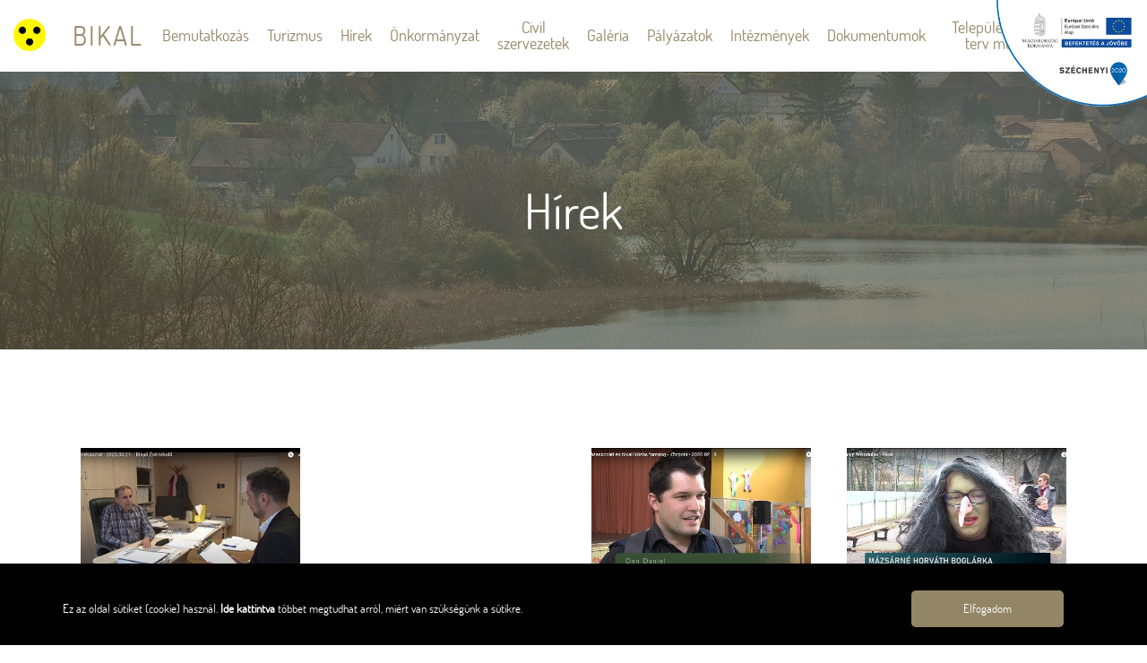

--- FILE ---
content_type: text/html; charset=UTF-8
request_url: https://www.bikal.hu/hirek/aktualis-informaciok-esemenyek/2022-evi-falunap-programja
body_size: 6445
content:

<!DOCTYPE HTML>
<html xmlns="http://www.w3.org/1999/html">
<head>
    
<title>Aktualitások :: Bikal</title>

<meta http-equiv="content-type" content="text/html; charset=UTF-8"/>
<meta name="generator" content="concrete5 - 8.1.0"/>
<script type="text/javascript">
    var CCM_DISPATCHER_FILENAME = "/index.php";
    var CCM_CID = 196;
    var CCM_EDIT_MODE = false;
    var CCM_ARRANGE_MODE = false;
    var CCM_IMAGE_PATH = "/concrete/images";
    var CCM_TOOLS_PATH = "/index.php/tools/required";
    var CCM_APPLICATION_URL = "https://www.bikal.hu";
    var CCM_REL = "";
</script>

<link href="/application/files/cache/css/41b3d23e54cda13dfa88fa0797064d2841c5a5ac.css" rel="stylesheet" type="text/css" media="all" data-source="/application/blocks/markcon_cookie/view.css /application/blocks/autonav/templates/bikal_navi/view.css /application/blocks/blog_browser/view.css">
<!-- Global site tag (gtag.js) - Google Analytics -->
<script async src="https://www.googletagmanager.com/gtag/js?id=UA-154449964-4"></script>
<script>
  window.dataLayer = window.dataLayer || [];
  function gtag(){dataLayer.push(arguments);}
  gtag('js', new Date());

  gtag('config', 'UA-154449964-4');
</script>    <script type="text/javascript" src="/concrete/js/jquery.js"></script>
    <meta name="viewport" content="width=device-width, initial-scale=1, maximum-scale=1">
    <link rel="schema.dcterms" href="http://purl.org/dc/terms/">

            <meta name="description" content="Bikal"/>
        <meta property="og:description" content="Bikal község"/>
        <meta name="DC.description" content="Bikal község" />
        <meta name="language" content="hu" />

        <meta property="og:locale" content="hu_HU" />
    
    <meta name="classification" content="Personal" />
    <meta name="resource-type" content="document" />
    <meta name="owner" content="info@markcon.hu" />
    <meta name="robots" content="all" />
    <meta name="rating" content="General" />
    <meta name="doc-type" content="Web Page" />

    <meta property="og:type" content="website" />
    <meta property="og:title" content="Bikal" />

    <meta name="DC.coverage" content="Hungary" />
    <meta name="DC.format" content="text/html" />
    <meta name="DC.title" content="Bikal" />
    <meta name="DC.type" content="Text" />

    <link rel="stylesheet" media="all" href="/application/themes/bikal/css/bootstrap.min.css"/>
    <link rel="stylesheet" media="all" href="/application/themes/bikal/css/swiper.min.css"/>
    <link rel="stylesheet" media="all" href="/application/themes/bikal/css/animate.css"/>
    <link rel="stylesheet" media="all" href="/application/themes/bikal/css/init.css"/>
    <link rel="stylesheet" media="all" href="/application/themes/bikal/css/global.css"/>
    <link rel="stylesheet" media="all" href="/application/themes/bikal/css/slider.css"/>
    <link rel="stylesheet" media="all" href="/application/themes/bikal/css/responsive.css"/>
</head>
<body class="">

<div id="layout" class="layout ccm-page page-type-page page-template-page">

    <div id="header">
        <div class="container">
            <div id="akadalymentes">
                <a href="/akadalymentes-oldal"></a>
            </div>

            <h1 class="logo">
                <a href="/">Bikal</a>
            </h1>

            <div class="navigation">
                

    <script src="/application/blocks/markcon_cookie/cookie.js"></script>
<script type="text/javascript">

            if ($.cookie('cms-cookie-authorize') != 1){
                $('body').prepend('<div id="cms-cookie-wrapper" class="container-fluid" style="background-color:#000000; color: #ffffff;"><div id="cms-cookie-message" class="container"><div class="row"><div class="col-xs-12"><div class="text">Ez az oldal sütiket (cookie) használ. <a href="/adatvedelmi-nyilatkozat" target="_blank">Ide kattintva </a>többet megtudhat arról, miért van szükségünk a sütikre.</div><div id="cms-cookie-allow" style="background-color: rgb(147, 134, 102); color: #ffffff;">Elfogadom</div></div></div></div></div>');
                
                if (typeof cmsCookieMsg != '' ){
                    var cmsCookieMsg = $('#cms-cookie-wrapper');
                }
            
                cmsCookieMsg.css('bottom', -cmsCookieMsg.outerHeight());
                cmsCookieMsg.delay(500).show().animate({
                    'bottom': 0
                }, 500);
            
            }
            
                if (typeof cmsCookieMsg != '' ){
                    var cmsCookieMsg = $('#cms-cookie-wrapper');
                }
                $('#cms-cookie-allow').on('click', function(){
                    $.cookie('cms-cookie-authorize', '1', {expires: 365, path : '/'});
            cmsCookieMsg.delay(500).animate({
                        'bottom': -cmsCookieMsg.height()
                    }, 500, null, function () {
                        cmsCookieMsg.remove();
                        $('body').attr('style', '').removeAttr('style');
                    });
                });
            
        </script>


    <ul class="nav"><li class="parent"><a href="https://www.bikal.hu/bemutatkozas" target="_self" class="parent">Bemutatkoz&aacute;s</a><ul class="dropdown-menu sub-menu"><li class=""><a href="https://www.bikal.hu/bemutatkozas/polgarmesteri-koszonto" target="_self" class="">Polg&aacute;rmesteri k&ouml;sz&ouml;ntő</a></li><li class=""><a href="https://www.bikal.hu/bemutatkozas/telepulestortenet" target="_self" class="">Telep&uuml;l&eacute;st&ouml;rt&eacute;net</a></li></ul></li><li class="parent"><a href="https://www.bikal.hu/turizmus" target="_self" class="parent">Turizmus</a><ul class="dropdown-menu sub-menu"><li class=""><a href="https://www.bikal.hu/turizmus/programajanlo" target="_self" class="">Programaj&aacute;nl&oacute;</a></li><li class="parent"><a href="https://www.bikal.hu/turizmus/falusi_turizmus" target="_self" class="parent">Falusi turizmus</a><ul class="dropdown-menu sub-menu"><li class=""><a href="https://www.bikal.hu/turizmus/falusi_turizmus/schuller_kniesz_vendeghaz" target="_self" class="">Schuller - Kniesz vend&eacute;gh&aacute;z Bikal</a></li><li class=""><a href="https://www.bikal.hu/turizmus/falusi_turizmus/goluban_haz" target="_self" class="">Golub&aacute;n H&aacute;z (4 napraforg&oacute;)</a></li><li class=""><a href="https://www.bikal.hu/turizmus/falusi_turizmus/uj_vendeghaz-1" target="_self" class="">Mecseki Var&aacute;zslak Apartman</a></li></ul></li><li class=""><a href="https://www.bikal.hu/turizmus/puchner_kastelyszallo_es_reneszansz_elmenybirtok" target="_self" class="">Puchner Kast&eacute;lysz&aacute;ll&oacute; &eacute;s Renesz&aacute;nsz &Eacute;lm&eacute;nybirtok</a></li></ul></li><li class="nav-path-selected parent"><a href="https://www.bikal.hu/hirek" target="_self" class="nav-path-selected parent">H&iacute;rek</a><ul class="dropdown-menu sub-menu"><li class="nav-selected nav-path-selected"><a href="https://www.bikal.hu/hirek/aktualis-informaciok-esemenyek" target="_self" class="nav-selected nav-path-selected">Aktualit&aacute;sok</a></li></ul></li><li class="parent"><a href="https://www.bikal.hu/onkormanyzat" target="_self" class="parent">&Ouml;nkorm&aacute;nyzat</a><ul class="dropdown-menu sub-menu"><li class=""><a href="https://www.bikal.hu/onkormanyzat/hivatali-telefonkonyv" target="_self" class="">Hivatali telefonk&ouml;nyv</a></li><li class=""><a href="https://www.bikal.hu/onkormanyzat/kepviselotestulet" target="_self" class="">K&eacute;pviselőtest&uuml;let</a></li><li class=""><a href="https://www.bikal.hu/onkormanyzat/nemet-nemzetisegi-onkormanyzat" target="_self" class="">N&eacute;met Nemzetis&eacute;gi &Ouml;nkorm&aacute;nyzat</a></li><li class=""><a href="https://www.bikal.hu/onkormanyzat/bikal-nonprofit-kft-elerhetosegei" target="_self" class="">Bikal Nonprofit Kft. el&eacute;rhetős&eacute;gei</a></li><li class=""><a href="https://www.bikal.hu/onkormanyzat/djp-pont-bikal" target="_self" class="">DJP Pont Bikal</a></li><li class=""><a href="https://www.bikal.hu/onkormanyzat/ikszt" target="_self" class="">K&ouml;z&ouml;ss&eacute;gi sz&iacute;nt&eacute;r / IKSZT</a></li></ul></li><li class="parent"><a href="https://www.bikal.hu/civil-szervezetek" target="_self" class="parent">Civil szervezetek</a><ul class="dropdown-menu sub-menu"><li class=""><a href="https://www.bikal.hu/civil-szervezetek/saskovica" target="_self" class="">Saskovica Vad&aacute;szt&aacute;rsas&aacute;g</a></li><li class=""><a href="https://www.bikal.hu/civil-szervezetek/faluvedo-es-szepito" target="_self" class="">Faluv&eacute;dő- &eacute;s Sz&eacute;p&iacute;tő Egyes&uuml;let</a></li><li class=""><a href="https://www.bikal.hu/civil-szervezetek/bikali-tomegsport-klub" target="_self" class="">Bikali T&ouml;megsport Club</a></li><li class=""><a href="https://www.bikal.hu/civil-szervezetek/nyugdijas-klub" target="_self" class="">Bikali Nyugd&iacute;jas Egyes&uuml;let</a></li><li class=""><a href="https://www.bikal.hu/civil-szervezetek/Bikali-Magyar-N%C3%A9met-Kultur%C3%A1lis-Bar%C3%A1ts%C3%A1gi-Egyes%C3%BClet" target="_self" class="">Bikali Magyar-N&eacute;met Kultur&aacute;lis (Bar&aacute;ts&aacute;gi) Egyes&uuml;let</a></li><li class=""><a href="https://www.bikal.hu/civil-szervezetek/bikali-nok-kozhasznu-egyesulet" target="_self" class="">Bikali Nők K&ouml;zhaszn&uacute; Egyes&uuml;let</a></li></ul></li><li class=""><a href="https://www.bikal.hu/galeria" target="_self" class="">Gal&eacute;ria</a></li><li class="parent"><a href="https://www.bikal.hu/palyazatok" target="_self" class="parent">P&aacute;ly&aacute;zatok</a><ul class="dropdown-menu sub-menu"><li class=""><a href="https://www.bikal.hu/palyazatok/TOP_PLUSZ-1-1-3-21-BA1-2022-00013" target="_self" class="">TOP_PLUSZ-1.1.3-21-BA1-2022-00013</a></li><li class=""><a href="https://www.bikal.hu/palyazatok/TOP_PLUSZ-1-2-1-21-BA1-2022-00061" target="_self" class="">TOP_PLUSZ-1.2.1-21-BA1-2022-00061</a></li><li class=""><a href="https://www.bikal.hu/palyazatok/TOP-2-1-3-16-BA1-2021-00045-1" target="_self" class="">TOP-2.1.3-16-BA1-2021-00045</a></li><li class=""><a href="http://lepes-valtas.hu/" target="_self" class="">EFOP-1.5.3-16-2017</a></li><li class=""><a href="https://www.bikal.hu/palyazatok/top_5-3-1-16-BA1-2-017-00006" target="_self" class="">TOP-5.3.1-16-BA1-2017-00006</a></li><li class=""><a href="https://www.bikal.hu/onkormanyzat/palyazatok/Magyar-Falu-Program-Ovoda" target="_self" class="">Magyar Falu Program</a></li></ul></li><li class="parent"><a href="https://www.bikal.hu/intezmenyek" target="_self" class="parent">Int&eacute;zm&eacute;nyek</a><ul class="dropdown-menu sub-menu"><li class=""><a href="https://www.bikal.hu/intezmenyek/iskola-muvelodesi-kozpont" target="_self" class="">Hegyh&aacute;ti &Aacute;MK</a></li></ul></li><li class="parent"><a href="https://www.bikal.hu/dokumentumok" target="_self" class="parent">Dokumentumok</a><ul class="dropdown-menu sub-menu"><li class=""><a href="https://www.bikal.hu/dokumentumok/bikali-ujsag-2025" target="_self" class="">Bikali &Uacute;js&aacute;g 2025. &eacute;vben megjelent sz&aacute;mai</a></li><li class="parent"><a href="https://www.bikal.hu/dokumentumok/bikali-ujsag-regi-szamok" target="_self" class="parent">Bikali &Uacute;js&aacute;g r&eacute;gebbi sz&aacute;mai</a><ul class="dropdown-menu sub-menu"><li class=""><a href="https://www.bikal.hu/dokumentumok/bikali-ujsag-regi-szamok/bikali-ujsag-2024" target="_self" class="">2024. &eacute;vben megjelent sz&aacute;mok</a></li><li class=""><a href="https://www.bikal.hu/dokumentumok/bikali-ujsag-regi-szamok/bikali-ujsag-2023" target="_self" class="">2023. &eacute;vben megjelent sz&aacute;mok</a></li><li class=""><a href="https://www.bikal.hu/dokumentumok/bikali-ujsag-regi-szamok/bikali-ujsag-2022" target="_self" class="">2022. &eacute;vben megjelent sz&aacute;mok</a></li><li class=""><a href="https://www.bikal.hu/dokumentumok/bikali-ujsag-regi-szamok/bikali-ujsag-2020-1" target="_self" class="">2021. &eacute;vben megjelent sz&aacute;mok</a></li><li class=""><a href="https://www.bikal.hu/dokumentumok/bikali-ujsag-regi-szamok/bikali-ujsag-2020" target="_self" class="">2020. &eacute;vben megjelent sz&aacute;mok</a></li><li class=""><a href="https://www.bikal.hu/dokumentumok/bikali-ujsag-regi-szamok/ujsag-2019" target="_self" class="">2019. &eacute;vben megjelent sz&aacute;mok</a></li><li class=""><a href="https://www.bikal.hu/dokumentumok/bikali-ujsag-regi-szamok/ujsag-2018" target="_self" class="">2018. &eacute;vben megjelent sz&aacute;mok</a></li><li class=""><a href="https://www.bikal.hu/dokumentumok/bikali-ujsag-regi-szamok/ujsag-2017" target="_self" class="">2017. &eacute;vben megjelent sz&aacute;mok</a></li><li class=""><a href="https://www.bikal.hu/dokumentumok/bikali-ujsag-regi-szamok/ujsag-2016" target="_self" class="">2016. &eacute;vben megjelent sz&aacute;mok</a></li><li class=""><a href="https://www.bikal.hu/dokumentumok/bikali-ujsag-regi-szamok/ujsag-2015" target="_self" class="">2015. &eacute;vben megjelent sz&aacute;mok</a></li><li class=""><a href="https://www.bikal.hu/dokumentumok/bikali-ujsag-regi-szamok/ujsag-2014" target="_self" class="">2014. &eacute;vben megjelent sz&aacute;mok</a></li><li class=""><a href="https://www.bikal.hu/dokumentumok/bikali-ujsag-regi-szamok/ujsag-2013" target="_self" class="">2013. &eacute;vben megjelent sz&aacute;mok</a></li><li class=""><a href="https://www.bikal.hu/dokumentumok/bikali-ujsag-regi-szamok/ujsag-2012" target="_self" class="">2012. &eacute;vben megjelent sz&aacute;mok</a></li></ul></li><li class=""><a href="https://www.bikal.hu/dokumentumok/rendeletek" target="_self" class="">Rendeletek</a></li><li class=""><a href="https://www.bikal.hu/dokumentumok/online-adatbazisok" target="_self" class="">Online adatb&aacute;zisok</a></li><li class=""><a href="https://www.bikal.hu/dokumentumok/letoltheto-nyomtatvanyok" target="_self" class="">Let&ouml;lthető nyomtatv&aacute;nyok</a></li><li class=""><a href="https://www.bikal.hu/dokumentumok/hatarozatok" target="_self" class="">Hat&aacute;rozatok</a></li><li class=""><a href="https://www.bikal.hu/dokumentumok/KSH-felm%C3%A9r%C3%A9s" target="_self" class="">KSH felm&eacute;r&eacute;s</a></li></ul></li><li class=""><a href="https://www.bikal.hu/telepulesrendezesi" target="_self" class="">Telep&uuml;l&eacute;srendez&eacute;si terv m&oacute;dos&iacute;t&aacute;s</a></li></ul>
            </div>

            <div class="other-menu">
                <div class="languages">
                                    </div>

                <!--<div class="social-links">
                    <a href="https://www.facebook.com/places/Ha-erre-jarsz-Bikal/106104616087109/" class="facebook" target="_blank"></a>
                </div>-->
            </div>
            <div class="menu-toggle-button">Menu</div>
        </div>


        <div id="szechenyi">
            <a href="/onkormanyzat/palyazatok/efop_1-5-3-16-2017"></a>
        </div>
    </div>
    <div id="content" class="clearfix">

        <div class="main-content">

            <div class="topimage-wrapper container-fluid">
                

    <div class="top-image hirek">
<h2>H&iacute;rek</h2>
</div>

            </div>

            <div class="container">
                

    
                    <div id="markcon-blog" class="browser ">
            <div class="blog-items">
                                    <div itemscope itemtype="https://schema.org/Blog" class="item">
                                                    <a class="image-wrapper" href="https://www.bikal.hu/hirek/aktualis-informaciok-esemenyek/kerekasztal-bikali-evertekelo">
                                <span class="image" style="background-image: url('https://www.bikal.hu/application/files/8716/8182/2523/kerekasztal_index.jpg')"></span>
                            </a>
                        
                        <a class="title" itemprop="url" href="https://www.bikal.hu/hirek/aktualis-informaciok-esemenyek/kerekasztal-bikali-evertekelo">
                            <h3 itemprop="title">Kerekasztal - Bikali évértékelő </h3>
                        </a>

                        <div itemprop="intro" class="intro">
                            <p>A k&ouml;zelm&uacute;ltban&nbsp;ism&eacute;t TV k&eacute;pernyőre ker&uuml;lt&nbsp; Bikal, a Pannon TV Kerekasztal c&iacute;mű műsor&aacute;ban &eacute;v&eacute;rt&eacute;kelő besz&eacute;lget&eacute;s&nbsp;l&aacute;that&oacute; falunk polg&aacute;rmester&eacute;vel Kőműves J&oacute;zseffel.</p>
                        </div>
                        
                        <!--<div itemprop="created" class="created">
                                                    </div>-->

                        <div class="blog-link">
                            <a itemprop="url" href="https://www.bikal.hu/hirek/aktualis-informaciok-esemenyek/kerekasztal-bikali-evertekelo">
                                Tovább                            </a>
                        </div>
                    </div>
                                    <div itemscope itemtype="https://schema.org/Blog" class="item">
                                                    <a class="image-wrapper" href="https://www.bikal.hu/hirek/aktualis-informaciok-esemenyek/jelentkezzen-szamlalobiztosnak">
                                <span class="image" style="background-image: url('')"></span>
                            </a>
                        
                        <a class="title" itemprop="url" href="https://www.bikal.hu/hirek/aktualis-informaciok-esemenyek/jelentkezzen-szamlalobiztosnak">
                            <h3 itemprop="title">Jelentkezzen számlálóbiztosnak!</h3>
                        </a>

                        <div itemprop="intro" class="intro">
                            <p><img alt="KSH_nepszamlalas_logo_2022_final_cmyk-03.jpg" src="https://bikal.hu/download_file/view_inline/233" /></p>

<p>Jelentkezzen sz&aacute;ml&aacute;l&oacute;biztosnak a 2022 ősz&eacute;n indul&oacute; n&eacute;psz&aacute;ml&aacute;l&aacute;sra!&nbsp;</p>

<p>A munkav&eacute;gz&eacute;s ideje:<br />
2022. okt&oacute;ber 17. &ndash; november 20.</p>

<p>Előrel&aacute;that&oacute;lag 100&ndash;140 c&iacute;men kell k&eacute;rdő&iacute;vet kit&ouml;lteni, tableten, amit a KSH biztos&iacute;t az adatfelv&eacute;tel idej&eacute;re.</p>
                        </div>
                        
                        <!--<div itemprop="created" class="created">
                                                    </div>-->

                        <div class="blog-link">
                            <a itemprop="url" href="https://www.bikal.hu/hirek/aktualis-informaciok-esemenyek/jelentkezzen-szamlalobiztosnak">
                                Tovább                            </a>
                        </div>
                    </div>
                                    <div itemscope itemtype="https://schema.org/Blog" class="item">
                                                    <a class="image-wrapper" href="https://www.bikal.hu/hirek/aktualis-informaciok-esemenyek/farsang-az-egyhazaskozari-es-bikali-iskolaban">
                                <span class="image" style="background-image: url('https://www.bikal.hu/application/files/9916/4932/0175/farsang_iskola.jpg')"></span>
                            </a>
                        
                        <a class="title" itemprop="url" href="https://www.bikal.hu/hirek/aktualis-informaciok-esemenyek/farsang-az-egyhazaskozari-es-bikali-iskolaban">
                            <h3 itemprop="title">Farsang az egyházaskozári és a bikali iskolában</h3>
                        </a>

                        <div itemprop="intro" class="intro">
                            <p>Id&eacute;n is l&aacute;zasan k&eacute;sz&uuml;ltek a gyerekek &eacute;s a pedag&oacute;gusok a Hegyh&aacute;ti &Aacute;ltal&aacute;nos Iskola Egyh&aacute;zaskoz&aacute;r-Bikali tagint&eacute;zm&eacute;ny&eacute;nek k&ouml;z&ouml;s farsangj&aacute;ra.</p>
                        </div>
                        
                        <!--<div itemprop="created" class="created">
                                                    </div>-->

                        <div class="blog-link">
                            <a itemprop="url" href="https://www.bikal.hu/hirek/aktualis-informaciok-esemenyek/farsang-az-egyhazaskozari-es-bikali-iskolaban">
                                Tovább                            </a>
                        </div>
                    </div>
                                    <div itemscope itemtype="https://schema.org/Blog" class="item">
                                                    <a class="image-wrapper" href="https://www.bikal.hu/hirek/aktualis-informaciok-esemenyek/farsangi-felvonulas-bikalon">
                                <span class="image" style="background-image: url('https://www.bikal.hu/application/files/7316/4932/0779/farsang.jpg')"></span>
                            </a>
                        
                        <a class="title" itemprop="url" href="https://www.bikal.hu/hirek/aktualis-informaciok-esemenyek/farsangi-felvonulas-bikalon">
                            <h3 itemprop="title">Farsangi felvonulás Bikalon</h3>
                        </a>

                        <div itemprop="intro" class="intro">
                            <p>Boszork&aacute;ny, pestisdoktor vagy &eacute;ppen angyalka pisl&aacute;kol&oacute; &ouml;rd&ouml;gszarvval, t&ouml;bbek k&ouml;z&ouml;tt ilyen jelmezekbe b&uacute;jtak kicsik &eacute;s nagyok Bikalon a farsangi felvonul&aacute;s alkalm&aacute;val.</p>
                        </div>
                        
                        <!--<div itemprop="created" class="created">
                                                    </div>-->

                        <div class="blog-link">
                            <a itemprop="url" href="https://www.bikal.hu/hirek/aktualis-informaciok-esemenyek/farsangi-felvonulas-bikalon">
                                Tovább                            </a>
                        </div>
                    </div>
                                    <div itemscope itemtype="https://schema.org/Blog" class="item">
                                                    <a class="image-wrapper" href="https://www.bikal.hu/hirek/aktualis-informaciok-esemenyek/onkentes-katonai-szolgalat-oksz">
                                <span class="image" style="background-image: url('https://www.bikal.hu/application/files/9316/2738/3874/katona.jpg')"></span>
                            </a>
                        
                        <a class="title" itemprop="url" href="https://www.bikal.hu/hirek/aktualis-informaciok-esemenyek/onkentes-katonai-szolgalat-oksz">
                            <h3 itemprop="title">Önkéntes Katonai Szolgálat - ÖKSZ</h3>
                        </a>

                        <div itemprop="intro" class="intro">
                            <p>A Speci&aacute;lis &Ouml;nk&eacute;ntes Ter&uuml;letv&eacute;delmi Tartal&eacute;kos szolg&aacute;lat siker&eacute;t alapul v&eacute;ve indul el a Magyar Honv&eacute;ds&eacute;g &uacute;j, &aacute;lland&oacute; szolg&aacute;lati form&aacute;ja, az &Ouml;nk&eacute;ntes Katonai Szolg&aacute;lat (&Ouml;KSZ). A szolg&aacute;lat l&eacute;trehoz&aacute;sakor c&eacute;lkitűz&eacute;s volt, hogy egy olyan k&eacute;pz&eacute;si &eacute;s kereseti alternat&iacute;va j&ouml;jj&ouml;n l&eacute;tre, amely elsősorban azokat a fiatalokat sz&oacute;l&iacute;tja meg, akik az idei tan&eacute;vben valami&eacute;rt k&eacute;nytelenek egy &eacute;vvel elhalasztani felsőfok&uacute; tanulm&aacute;nyaik megkezd&eacute;s&eacute;t, illetve szeretn&eacute;k kipr&oacute;b&aacute;lni magukat a katonai p&aacute;ly&aacute;n.</p>
                        </div>
                        
                        <!--<div itemprop="created" class="created">
                                                    </div>-->

                        <div class="blog-link">
                            <a itemprop="url" href="https://www.bikal.hu/hirek/aktualis-informaciok-esemenyek/onkentes-katonai-szolgalat-oksz">
                                Tovább                            </a>
                        </div>
                    </div>
                                    <div itemscope itemtype="https://schema.org/Blog" class="item">
                                                    <a class="image-wrapper" href="https://www.bikal.hu/hirek/aktualis-informaciok-esemenyek/babakotvenyes-szamlanyitas-ugyfelkapun-keresztul-otthonrol">
                                <span class="image" style="background-image: url('https://www.bikal.hu/application/files/4016/2012/7364/babakotveny.jpg')"></span>
                            </a>
                        
                        <a class="title" itemprop="url" href="https://www.bikal.hu/hirek/aktualis-informaciok-esemenyek/babakotvenyes-szamlanyitas-ugyfelkapun-keresztul-otthonrol">
                            <h3 itemprop="title">Babakötvényes számlanyitás Ügyfélkapun keresztül otthonról</h3>
                        </a>

                        <div itemprop="intro" class="intro">
                            <p>Babak&ouml;tv&eacute;nyes sz&aacute;mlanyit&aacute;s &Uuml;gyf&eacute;lkapun kereszt&uuml;l otthonr&oacute;l</p>

<p>Amennyiben gondoskodni szeretne gyermeke j&ouml;vőj&eacute;ről, &eacute;s ez&eacute;rt Babak&ouml;tv&eacute;nyt k&iacute;v&aacute;n v&aacute;s&aacute;rolni, akkor az &Uuml;gyf&eacute;lkapun kereszt&uuml;l (www.magyarorszag.hu) m&aacute;r otthonr&oacute;l is megnyithatja gyermeke r&eacute;sz&eacute;re az ehhez sz&uuml;ks&eacute;ges Kincst&aacute;ri Start-&eacute;rt&eacute;kpap&iacute;rsz&aacute;ml&aacute;t. A sz&aacute;mla megnyit&aacute;sa &eacute;s vezet&eacute;se ingyenes, gyors &eacute;s egyszerű.</p>
                        </div>
                        
                        <!--<div itemprop="created" class="created">
                                                    </div>-->

                        <div class="blog-link">
                            <a itemprop="url" href="https://www.bikal.hu/hirek/aktualis-informaciok-esemenyek/babakotvenyes-szamlanyitas-ugyfelkapun-keresztul-otthonrol">
                                Tovább                            </a>
                        </div>
                    </div>
                                    <div itemscope itemtype="https://schema.org/Blog" class="item">
                                                    <a class="image-wrapper" href="https://www.bikal.hu/hirek/aktualis-informaciok-esemenyek/bikal-kozseg-pannon-tv-musoran">
                                <span class="image" style="background-image: url('https://www.bikal.hu/application/files/6516/0976/2939/pannon_tv.jpg')"></span>
                            </a>
                        
                        <a class="title" itemprop="url" href="https://www.bikal.hu/hirek/aktualis-informaciok-esemenyek/bikal-kozseg-pannon-tv-musoran">
                            <h3 itemprop="title">Bikal község a Pannon TV műsorán</h3>
                        </a>

                        <div itemprop="intro" class="intro">
                            <p>A Pannon TV 2020. november&eacute;ben bemutatott r&ouml;vidfilmj&eacute;ben k&ouml;zs&eacute;g&uuml;nk nevezetess&eacute;geivel ismerkedhettek meg a n&eacute;zők.&nbsp;Az ad&aacute;sban bemutatkozott a Bikali Puchner Kast&eacute;lysz&aacute;ll&oacute;&nbsp;&eacute;s &Eacute;lm&eacute;nybirtok, a korabeli hagyom&aacute;nyokat t&uuml;kr&ouml;ző Faluh&aacute;zunk, &eacute;s egy Magyarorsz&aacute;gon egyed&uuml;l&aacute;ll&oacute; gyűjtem&eacute;ny, egy helyi lakos tulajdon&aacute;ban levő Simson m&uacute;zeum is.</p>
                        </div>
                        
                        <!--<div itemprop="created" class="created">
                                                    </div>-->

                        <div class="blog-link">
                            <a itemprop="url" href="https://www.bikal.hu/hirek/aktualis-informaciok-esemenyek/bikal-kozseg-pannon-tv-musoran">
                                Tovább                            </a>
                        </div>
                    </div>
                                    <div itemscope itemtype="https://schema.org/Blog" class="item">
                                                    <a class="image-wrapper" href="https://www.bikal.hu/hirek/aktualis-informaciok-esemenyek/jotekonysagi-bal-egyhazaskozaron">
                                <span class="image" style="background-image: url('https://www.bikal.hu/application/files/9315/7048/0726/bal.jpg')"></span>
                            </a>
                        
                        <a class="title" itemprop="url" href="https://www.bikal.hu/hirek/aktualis-informaciok-esemenyek/jotekonysagi-bal-egyhazaskozaron">
                            <h3 itemprop="title">Jótékonysági bál Egyházaskozáron</h3>
                        </a>

                        <div itemprop="intro" class="intro">
                            <p>Janu&aacute;rban megint megrendez&eacute;sre ker&uuml;lt a Sz&uuml;lői Munkak&ouml;z&ouml;ss&eacute;g szervez&eacute;s&eacute;ben Egyh&aacute;zaskoz&aacute;ron az &Aacute;ltal&aacute;nos Iskola J&oacute;t&eacute;konys&aacute;gi B&aacute;lja. Szerencs&eacute;re most is nagy volt az &eacute;rdeklőd&eacute;s az esem&eacute;ny ir&aacute;nt, a befolyt jelentős &ouml;sszeggel id&eacute;n is az iskola tanul&oacute;it t&aacute;mogatj&aacute;k (oszt&aacute;lykir&aacute;ndul&aacute;sok, farsangi &uuml;nneps&eacute;g, kar&aacute;csonyi aj&aacute;nd&eacute;k stb).</p>
                        </div>
                        
                        <!--<div itemprop="created" class="created">
                                                    </div>-->

                        <div class="blog-link">
                            <a itemprop="url" href="https://www.bikal.hu/hirek/aktualis-informaciok-esemenyek/jotekonysagi-bal-egyhazaskozaron">
                                Tovább                            </a>
                        </div>
                    </div>
                            </div>

                            <!-- lapozó -->
                <div class="pager">
                    <div class="pages">
                                                                                                            <div class="page current">1</div>
                                                                                                                <div class="page">
                                    <a href="?page=2">2</a>
                                </div>
                                                                        </div>
                </div>
                <!-- lapozó -->
            
                    </div>
    

            </div>
        </div>
    </div>
<footer>
    <div class="footer-bar">
        <div class="footer-content container">
            

    <div class="footer-contact">
<ul>
	<li>
	<h3 style="text-align: left;">Bikali &Ouml;nkorm&aacute;nyzati Hivatal</h3>
	</li>
	<li>7346 Bikal, Zr&iacute;nyi u. 2.</li>
	<li>+36 72 459-205</li>
	<li>+36&nbsp;72 559-018,</li>
	<li>fax: +36 72 459-201&nbsp;&nbsp;</li>
</ul>
</div>

        </div>
    </div>
</footer>

</div>

<script src="/application/themes/bikal/js/jquery.rd-parallax.js"></script>
<script src="/application/themes/bikal/js/jquery.simplr.smoothscroll.min.js"></script>
<script src="/application/themes/bikal/js/swiper.min.js"></script>
<script src="/application/themes/bikal/js/doubletaptogo.min.js"></script>
<script src='/application/themes/bikal/js/global.js'></script>

<script>
    $('.navigation a').each(function() {
        if ($(this).prop('href') == window.location.href) {
            $(this).addClass('current');
        }
    });
</script>
</body>

</html>

--- FILE ---
content_type: text/css
request_url: https://www.bikal.hu/application/files/cache/css/41b3d23e54cda13dfa88fa0797064d2841c5a5ac.css
body_size: 1116
content:
#cms-cookie-wrapper{position:fixed;bottom:0;left:0;width:100%;display:none;z-index:99999}#cms-cookie-message{padding:10px 15px;font-size:13px}#cms-cookie-message a{text-decoration:none;font-weight:bold;cursor:pointer;color:#ffffff}#cms-cookie-allow{display:block;min-width:170px;max-width:170px;margin:10px 2% 10px 0;padding:10px 15px;border-radius:5px;cursor:pointer;text-align:center}#cms-cookie-allow:hover{background-color:#4c4c4c !important}#cms-cookie-wrapper .col-xs-12{margin-top:10px;display:-webkit-box;display:-ms-flexbox;display:flex;-webkit-box-orient:horizontal;-webkit-box-direction:normal;-ms-flex-flow:row;flex-flow:row;-webkit-box-align:center;-ms-flex-align:center;align-items:center;-ms-flex-line-pack:justify;align-content:space-between;-webkit-box-pack:justify;-ms-flex-pack:justify;justify-content:space-between}#cms-cookie-wrapper .col-xs-12 .text{max-width:70%}@media (max-width: 623px){#cms-cookie-wrapper .col-xs-12{display:block}#cms-cookie-wrapper .col-xs-12 .text{max-width:100%}#cms-cookie-allow{float:right}}

a:hover{text-decoration:none}.navbar-brand img{width:65px}.navbar-brand{padding:0 !important;float:none !important}.navigation{position:relative}.navigation ul{display:inline-block}.navigation ul > li{display:inline-block;position:relative;padding:0 2px;text-align:center}.navigation ul > li a{color:#000000}.nav>li>a{padding:0 15px;margin:10px 0}.navigation ul > li a:hover{background:transparent;border-right:1px solid #dcd8d2;border-left:1px solid #dcd8d2}.navigation ul > li a:hover:not(.current){padding-left:14px;padding-right:14px}.navigation ul > li > ul > li a:hover{padding-left:0 !important;padding-right:0 !important}.navigation ul > li:hover ul{visibility:visible;opacity:1;z-index:100;transform:translateY(0%);transition-delay:0s, 0s, 0.3s}.navigation ul > li > ul{min-width:150px;padding-left:0;text-align:left;visibility:hidden;opacity:0;position:absolute;top:100%;left:0;background-color:#f9f9f5;transform:translateY(-2em);z-index:-1;transition:all 0.6s ease-in-out 0s, visibility 0s linear 0.3s, z-index 0s linear 0.01s}.navigation ul > li > ul > li{display:block;text-align:left;margin:10px 5px}.navigation ul > li > ul > li a:hover{border-right:none;border-left:none}.current{border-bottom:1px solid #938666}

#markcon-blog .pager .pages{display:flex;justify-content:center}#markcon-blog .pager .page{margin:5px 10px;font-weight:bold;font-size:19px}#ui-datepicker-div{z-index:10000 !important}#markcon-blog{margin:30px 0}#markcon-blog.browser .blog-items{display:flex;flex-direction:row;flex-wrap:wrap;justify-content:center}#markcon-blog.browser .blog-items .item{position:relative;display:flex;flex-direction:column;width:calc(25% - 20px);min-width:210px;padding:10px;margin:10px;overflow:hidden}#markcon-blog.browser .blog-items .item .intro{margin-bottom:0;margin-top:0}#markcon-blog.browser .blog-items .item .intro *{font-size:16px;line-height:1.5}#markcon-blog.browser .blog-items .item .blog-link a{margin-top:0;margin-bottom:0;display:inline-block;border:1px solid #a3987c;padding:8px 10px;line-height:1;text-transform:uppercase;font-weight:bold;font-size:15px}#markcon-blog .image-wrapper{position:relative;display:block;overflow:hidden}#markcon-blog .image-wrapper .image{position:relative;display:block;width:100%;padding-bottom:64%;background-color:#fff;background-repeat:no-repeat;background-position:center;background-size:cover;transition:all 600ms}#markcon-blog.browser .item:hover .image-wrapper .image{-webkit-transform:scale(1.1);-moz-transform:scale(1.1);-ms-transform:scale(1.1);-o-transform:scale(1.1);transform:scale(1.1)}#markcon-blog.browser .blog-items .item .title{margin:20px 0 10px;padding:0;line-height:1.2;transition:all 200ms;display:block}#markcon-blog.browser .blog-items .item .title h3{margin:0;font-size:20px;text-align:left}#markcon-blog.detail h3.title{font-weight:bold;text-transform:uppercase;font-size:32px;color:#938666}



--- FILE ---
content_type: text/css
request_url: https://www.bikal.hu/application/themes/bikal/css/global.css
body_size: 4723
content:
/*  ----------  FONTS  ----------  */
@font-face {
    font-family: 'Dosis Bold';
    src: url('../fonts/dosis-bold-webfont.woff2') format('woff2'),
    url('../fonts/dosis-bold-webfont.woff') format('woff'),
    url('../fonts/dosis-bold-webfont.ttf') format('truetype');
    font-weight: normal;
    font-style: normal;
}

@font-face {
    font-family: 'Dosis ExtraBold';
    src: url('../fonts/dosis-extrabold-webfont.woff2') format('woff2'),
    url('../fonts/dosis-extrabold-webfont.woff') format('woff'),
    url('../fonts/dosis-extrabold-webfont.ttf') format('truetype');
    font-weight: normal;
    font-style: normal;
}

@font-face {
    font-family: 'Dosis ExtraLight';
    src: url('../fonts/dosis-extralight-webfont.woff2') format('woff2'),
    url('../fonts/dosis-extralight-webfont.woff') format('woff'),
    url('../fonts/dosis-extralight-webfont.ttf') format('truetype');
    font-weight: normal;
    font-style: normal;
}

@font-face {
    font-family: 'Dosis Light';
    src: url('../fonts/dosis-light-webfont.woff2') format('woff2'),
    url('../fonts/dosis-light-webfont.woff') format('woff'),
    url('../fonts/dosis-light-webfont.ttf') format('truetype');
    font-weight: normal;
    font-style: normal;
}

@font-face {
    font-family: 'Dosis Medium';
    src: url('../fonts/dosis-medium-webfont.woff2') format('woff2'),
    url('../fonts/dosis-medium-webfont.woff') format('woff'),
    url('../fonts/dosis-medium-webfont.ttf') format('truetype');
    font-weight: normal;
    font-style: normal;
}

@font-face {
    font-family: 'Dosis Regular';
    src: url('../fonts/dosis-regular-webfont.woff2') format('woff2'),
    url('../fonts/dosis-regular-webfont.woff') format('woff'),
    url('../fonts/dosis-regular-webfont.ttf') format('truetype');
    font-weight: normal;
    font-style: normal;
}

@font-face {
    font-family: 'Dosis SemiBold';
    src: url('../fonts/dosis-semibold-webfont.woff2') format('woff2'),
    url('../fonts/dosis-semibold-webfont.woff') format('woff'),
    url('../fonts/dosis-semibold-webfont.ttf') format('truetype');
    font-weight: normal;
    font-style: normal;
}

@font-face {
    font-family: 'Yellowtail';
    src: url('../fonts/yellowtail-regular-webfont.woff2') format('woff2'),
    url('../fonts/yellowtail-regular-webfont.woff') format('woff'),
    url('../fonts/yellowtail-regular-webfont.ttf') format('truetype');
    font-weight: normal;
    font-style: normal;

}

/*  ----------  BASIC STYLES  ----------  */

html, body {
    width: 100%;
    height: 100%;
    background-color: #fff;
    -webkit-font-smoothing: antialiased;
    -moz-osx-font-smoothing: grayscale;
    text-rendering: optimizeLegibility;
}

html {
    overflow-x: hidden;
}
body{
    font-family: 'Dosis Regular', 'Arial', 'Verdana';
    color: #2b2b2b;
    font-size: 18px;
    line-height: 1.625;
}

* {
    /* box-sizing: border-box; */
}

#layout{
    max-width: 1920px;
    margin: 0 auto;
    box-sizing: border-box;
}

#layout *{
    box-sizing: border-box;
}


.btn-group-vertical>.btn-group:after, .btn-group-vertical>.btn-group:before, .btn-toolbar:after, .btn-toolbar:before, .clearfix:after, .clearfix:before, .container-fluid:after, .container-fluid:before, .container:after, .container:before, .dl-horizontal dd:after, .dl-horizontal dd:before, .form-horizontal .form-group:after, .form-horizontal .form-group:before, .modal-footer:after, .modal-footer:before, .modal-header:after, .modal-header:before, .nav:after, .nav:before, .navbar-collapse:after, .navbar-collapse:before, .navbar-header:after, .navbar-header:before, .navbar:after, .navbar:before, .pager:after, .pager:before, .panel-body:after, .panel-body:before, .row:after, .row:before {
    display: table;
    content: " ";
}


#layout a{
    color: #938666;

    -webkit-transition: all 250ms;
    -moz-transition: all 250ms;
    -ms-transition: all 250ms;
    -o-transition: all 250ms;
    transition: all 250ms;
}

#layout a:hover{

}

#layout strong{
    font-weight: bold;
}

#layout p{
    margin-bottom: 20px;
}

.text-center{
    text-align:center;
}

.main-content hr{
    border: 0;
    width: 20%;
    border-top: 2px solid #938666;
    display: inline-block;
    margin: 30px 25px 25px 40px;
}

#layout .main-content img{
    max-width: 100%;
    height: auto;
}

#layout div.image-shadow{
    padding: 15px;
    box-shadow: 0 0 25px #888888;
}

#layout img.img-left{
    float: left;
    margin-right: 20px;
}

#layout img.img-right{
    float: right;
    margin-left: 20px;
}

.padding-large{
    padding-top: 100px;
    padding-bottom: 100px;
}


/*  ----------  BUTTONS  ----------  */
#layout .btn{
    cursor: pointer;
    padding: 14px 25px;
    text-align: center;
    border-radius: 10px;
    margin: 10px 0;
    border: 2px solid transparent;
    text-transform: uppercase;
    letter-spacing: 2px;
    font-family: 'Dosis SemiBold';
    font-size: 18px;
    line-height: 1;
}

#layout .btn:hover{
    opacity:0.95;
}


#layout .btn-light,
#layout .btn-transparent,
#layout footer .footer-bar button{
    color: #938666 !important;
    border-color: #938666 !important;
}
#layout .btn-light{
    background-color: #fff;
}
#layout .btn-transparent,
#layout footer .footer-bar button.btn-primary{
    background-color: transparent !important;
}

#layout .btn:hover,
#layout footer .footer-bar button:hover{
    color: #fff !important;
    background-color: #938666 !important;
}


/*  ----------  LINKS  ----------  */

.main-content a, .main-content a:visited, .main-content a:hover {
    text-decoration: none;
}

/* ------- SPACING ------*/

.margin-bottom-5,
.margin-bottom-10,
.margin-bottom-15,
.margin-bottom-20,
.margin-bottom-25,
.margin-bottom-30,
.margin-bottom-35,
.margin-bottom-40,
.margin-bottom-45,
.margin-bottom-50,
.margin-bottom-55,
.margin-bottom-60,
.margin-bottom-100 {
    clear:both;
}
.margin-bottom-5  { margin-bottom:5px;}
.margin-bottom-10 { margin-bottom:10px;}
.margin-bottom-15 { margin-bottom:15px;}
.margin-bottom-20 { margin-bottom:20px;}
.margin-bottom-25 { margin-bottom:25px;}
.margin-bottom-30 { margin-bottom:30px;}
.margin-bottom-35 { margin-bottom:35px;}
.margin-bottom-40 { margin-bottom:40px;}
.margin-bottom-45 { margin-bottom:45px;}
.margin-bottom-50 { margin-bottom:50px;}
.margin-bottom-55 { margin-bottom:55px;}
.margin-bottom-60 { margin-bottom:60px;}
.margin-bottom-70 { margin-bottom:70px;}
.margin-bottom-80 { margin-bottom:80px;}
.margin-bottom-90 { margin-bottom:90px;}
.margin-bottom-100 { margin-bottom:100px;}

@media (max-width: 768px) {
    .sm-margin-bottom-10 {
        margin-bottom: 10px;
    }
    .sm-margin-bottom-20 {
        margin-bottom: 20px;
    }
    .sm-margin-bottom-30 {
        margin-bottom: 30px;
    }
    .sm-margin-bottom-40 {
        margin-bottom: 40px;
    }
    .sm-margin-bottom-50 {
        margin-bottom: 50px;
    }
    .sm-margin-bottom-60 {
        margin-bottom: 60px;
    }
}

@media (max-width: 992px) {
    .md-margin-bottom-10 {
        margin-bottom: 10px;
    }
    .md-margin-bottom-20 {
        margin-bottom: 20px;
    }
    .md-margin-bottom-30 {
        margin-bottom: 30px;
    }
    .md-margin-bottom-40 {
        margin-bottom: 40px;
    }
    .md-margin-bottom-50 {
        margin-bottom: 50px;
    }
    .md-margin-bottom-60 {
        margin-bottom: 60px;
    }
}

/*  ----------  TYPOGRAPHY  ----------  */
#content h1,
#content h2,
#content h3,
#content h4,
#content h5{
    margin-top: 0;
    margin-bottom: 30px;
    line-height: 1.25;
}

#content h2{
    font-size: 34px;
}

#content h3{
    font-size: 24px;
}

#content h4{
    font-size: 20px;
}

#content h5{
    font-size: 16px;
}

#layout:not(.page-template-landing) #content ul {
    list-style: none outside;
    padding-left: 20px;
}
#layout:not(.page-template-landing) #content ol {
    list-style: decimal;
    padding-left: 20px;
}
#layout:not(.page-template-landing) #content ul li {
    position: relative;
    padding-bottom: 5px;
}

#layout:not(.page-template-landing) #content ul li:last-child {
    padding-bottom: 15px;
}

#layout:not(.page-template-landing) #content ul li:before {
    content: '';
    display: block;
    position: absolute;
    top: 10px;
    left: -20px;
    width: 8px;
    height: 8px;
    background-color: #938666;
    border-radius: 50%;
}


#content table{
    max-width: 100%;
    margin-bottom: 15px;

}

#content table tr{

}

#content table tr td{
    border: 1px solid #eee;
    line-height: 2;
    padding: 5px;
    vertical-align: middle;
}

#content table tr:nth-of-type(odd) td{
    background: #eee;
}

#content table tr:nth-of-type(even) td{
    background: #fff;
}

/*  ----------  HEADER  ----------  */
#header{
    height: 80px;
}

#header .logo{
    /* height: 70px; */
    /* align-self: center; */
}

#header .logo a{
    display: inline-block;
    /* text-indent: -9999px; */
    /* width: 67px; */
    /* height: 100%; */
    /* background: url("../images/bikal-logo.png") no-repeat center; */
    /* background-size: contain; */
    padding: 2px 10px;
    color: #80704a;
    text-transform: uppercase;
    font-size: 30px;
    font-family: 'Dosis Regular';
    letter-spacing: 2px;
    opacity: 0.8;
    border: 1px solid transparent;
    -webkit-transition: all 150ms;
    -moz-transition: all 150ms;
    -ms-transition: all 150ms;
    -o-transition: all 150ms;
    transition: all 150ms;
}

#header .logo a:hover{
    opacity: 1;
    text-decoration: none;
    border: 1px solid #938666;
}

#header .container{
    display:flex;
    align-items: center;
    /* margin-bottom:5px; */
    height: 100%;
}

#header .navigation{
    margin: 0 auto;
    height: 100%;
}

#header .navigation > ul{
    height: 100%;
    display: flex;
    align-items: center;
}

#header .navigation > ul > li{
    margin: 0 10px;
    height: 100%;
    padding: 0;
    display: flex;
    align-items: center;
}

#header .navigation > ul > li > a{
    border-left: none;
    border-right: none;
    border-bottom: 1px solid transparent;
    padding: 10px 0;
    margin: 10px 0;
    line-height: 1;
    -webkit-transition: all 250ms;
    -moz-transition: all 250ms;
    -ms-transition: all 250ms;
    -o-transition: all 250ms;
    transition: all 250ms;
}

#header .navigation > ul > li.parent > a{
    cursor: default;
}

#header .navigation > ul > li > a:focus{
    background: transparent;
    outline: none;
}

#header .navigation ul > li a:hover{
    border-left: none;
    border-right: none;
    /* border-bottom: 1px solid #938666; */
    text-decoration: none;
}

#header .navigation ul > li > ul{
    background-color: #938666;
    left: 50%;
    display: none;

    -webkit-transform: translate(-50%, 0);
    -moz-transform: translate(-50%, 0);
    -ms-transform: translate(-50%, 0);
    -o-transform: translate(-50%, 0);
    transform: translate(-50%, 0);
}

#header .navigation ul > li > ul:before{
    content: '';
    position: absolute;
    bottom: 100%;
    left: 0;
    width: 100%;
    height: 5px;
}

#header .navigation ul > li:hover ul{
    display: block;
}

#header .navigation ul > li > ul li{
    line-height: 1.2;
    padding: 15px 0;
    margin: 0;
    text-align: center;
}

#header .navigation ul > li > ul li:hover{
    background-color: rgba(29, 29, 29, 0.15);
}

#header .navigation ul > li > ul li a{
    /* display: block; */
    font-size: 16px;
    color: #fff;
    text-decoration: none;
    padding: 3px 20px !important;
    border: none;
}

#header .navigation .sub-menu a:active,
#header .navigation .sub-menu a:focus{
    background: transparent;
    border: none;
    outline: none;
}

#header .navigation .sub-menu .sub-menu{
    display: none;
    position: relative;
    left: 0;
    top: unset;
    float: none;
    width: 100%;
    margin: 15px 0 -15px;
    padding: 0;

    -webkit-transform: translate(0, 0);
    -moz-transform: translate(0, 0);
    -ms-transform: translate(0, 0);
    -o-transform: translate(0, 0);
    transform: translate(0, 0);
}

#header .navigation .sub-menu .sub-menu.visible{
    display: block;
}

#header .navigation .sub-menu .sub-menu li{
    padding: 10px 0;
}


#header .menu-toggle-button {
    text-indent: -9999px;
    white-space: nowrap;
    overflow: hidden;
    width: 40px;
    height: 40px;
    border: none;
    position: absolute;
    top: 42px;
    right: 187px;
    -ms-transform: translateY(-50%);
    -webkit-transform: translateY(-50%);
    transform: translateY(-50%);
    display: none;
    background-image: url("../images/icon-menu.png");
    background-repeat: no-repeat;
    background-position: center;
    cursor: pointer;
}

/*  ----------  SZECHENYI 2020  ----------  */
#header #szechenyi {
    position: absolute;
    right: 0;
    top: 0;
    width: 180px;
    z-index: 1;
}
#header #szechenyi a {
    content: '';
    display: block;
    width: 100%;
    padding-bottom: 70%;
    background: url("../images/logo-sz2020.png") no-repeat top right;
    background-size: contain;
    cursor: pointer;
}

/*  ----------  AKADALYMENTES  ----------  */
#header #akadalymentes {
    position: absolute;
    left: 15px;
    top: 21px;
    width: 36px;
    z-index: 1;
}
#header #akadalymentes a {
    content: '';
    display: block;
    width: 100%;
    padding-bottom: 100%;
    background: url("../images/icon-akadalymentes.png") no-repeat top right;
    background-size: contain;
    cursor: pointer;
}

#layout.page-template-akadalymentes{
    background: #000;
}

#layout.page-template-akadalymentes .main-content{
    min-height: 100vh;
    display: flex;
    align-items: center;
    font-size: 200%;
    color: yellow;
}

#layout.page-template-akadalymentes .main-content a{
    text-decoration: underline;
    color: yellow;
}

#layout.page-template-akadalymentes .main-content p{
    margin-bottom: 30px;
}

#layout.page-template-akadalymentes #header{
    display: none;
}

#layout.page-template-akadalymentes footer{
    display: none;
}

/*  ----------  MAIN CONTENT  ----------  */
#content .main-content{
    text-align: justify;
}

/* - Landing data - */
#content .main-content .actuality-container,
#content .main-content .aboutus-container{
    /* display: flex; */
    /* align-items: center; */
    margin-top:50px;
}

#content .main-content .aboutus-container{
    margin-bottom:100px;
}

#content .main-content .actuality-box h2,
#content .main-content .aboutus-box h2{
    font-size: 2em;
    color: #938666;
    /*text-align: center;*/
    font-style: italic;
}

#content .main-content .actuality-image,
#content .main-content .aboutus-image{
    padding: 15px;
}

#content .main-content .aboutus-container .aboutus-box{
    margin-bottom: 30px;
}

#content .main-content .actuality-image .hover-container{
    position: relative;
}

#content .main-content .actuality-image .hover-container:hover .hover{
    visibility: visible;;
    opacity: 1;
}

#content .main-content .actuality-image .hover-container .hover{
    padding:15px;
    position: absolute;
    top: 0;
    left: 0;
    width: 100%;
    text-align: center;
    height: 100%;
    opacity:0;
    visibility: hidden;
    transition: visibility 0s, opacity 0.3s linear;
}

#content .main-content .actuality-image .hover-container .hover .hover-background{
    display: flex;
    align-items: center;
    justify-content: center;
    width: 100%;
    height: 100%;
    background-color: rgba(138, 109, 59, 0.58);
}

#content .main-content .actuality-image .hover-container .hover .hover-background a{
    color: #fff;
    padding: 5px 75px;
    border: 2px solid #fff;
    border-radius: 30px;
    font-family: 'Dosis Regular';
    font-weight: 800;
    letter-spacing: 2px;
}

/* - Parallax - */
.parallax-container{
    margin-top:50px;
    /*margin-bottom:50px;*/
}

.parallax_box{
    max-width: 960px;
    margin:auto;
    background:none;
}

.parallax {
    position: relative;
    background-position: center 0;
    background-repeat: no-repeat;
    min-height:450px;
}

.parallax:before{
    content: '';
    position: absolute;
    top: 0;
    bottom: 0;
    left: 0;
    right: 0;
    background: rgba(0,0,0,0.3);
}

.parallax .parallax-content{
    position: relative;
    z-index: 1;
}

.parallax .parallax-content p{
    font-size: 24px;
}

.mobile .parallax,
.tablet .parallax {
    background-position: 50% 0 !important;
    background-size: cover;
}
.parallax1 {
    background-color: #fff;
    background-image: url("../images/para-1.jpg");
    position: relative;
    background-attachment: fixed;
    display:flex;
    align-items: center;
}

.parallax h2{
    color: #fff;
    font-size:2em;
    font-weight: 800;
}

.parallax p{
    color: #fff;
    margin: 30px 0 0 0;
}

.parallax1 p a{
    margin-top: 15px;
    color: #fff !important;
    padding: 5px 60px;
    border: 2px solid #fff;
    border-radius: 30px;
    font-family: 'Dosis Regular';
    font-size: 18px;
    display: inline-block;
}

.parallax > * {
    /* max-width: 60%; */
}

@media (max-width: 767px) {
    .parallax {
        background-position: center 0 !important;
        background-size: cover;
    }
}

/*  ----------  CONTACT MAP  ----------  */
.contact-map{
    margin-bottom: -68px;
}

/*  ----------  TOP IMAGE  ----------  */
.topimage-wrapper{
    padding: 0;
    position: relative;
    margin-bottom: 60px;
}

/*.ineditmode .topimage-wrapper{
    margin-top: 0;
}*/

.topimage-wrapper .top-image{
    position: relative;
    height: 310px;
    width: 100%;
    line-height: 0;
    background-repeat: no-repeat;
    background-position: center;
    background-size: cover;
}

.topimage-wrapper .top-image:before{
    content: '';
    position: absolute;
    top: 0;
    bottom: 0;
    left: 0;
    right: 0;
    background: rgba(90, 79, 49, 0.63);
}

body.ineditmode .topimage-wrapper .top-image{
    position: relative;
}

#content .topimage-wrapper .top-image{background-image: url("../images/para-1.jpg");}

#content .topimage-wrapper h2{
    position: absolute;
    top: 50%;
    left: 50%;

    font-size: 55px;
    color: #ffffff;

    -webkit-transform: translate(-50%, -50%);
    -moz-transform: translate(-50%, -50%);
    -ms-transform: translate(-50%, -50%);
    -o-transform: translate(-50%, -50%);
    transform: translate(-50%, -50%);
}


/*  ----------  NEWS  ----------  */
.news.list {
    display: -webkit-flex;
    display: -ms-flexbox;
    display: flex;
    -webkit-flex-direction: row;
    -ms-flex-direction: row;
    flex-direction: row;
    -webkit-flex-wrap: wrap;
    -ms-flex-wrap: wrap;
    flex-wrap: wrap;
}

.news.list .row{
    width:100%;
}

.news.list .news-item{
    width: 33.33%;
    padding: 0 15px 30px;
}

.news.list .news-item .image{
    position: relative;
    padding-bottom: 100%;
    background-color: #666;
    background-repeat: no-repeat;
    background-position: center;
    background-size: 100% auto;
    transition: all 200ms;
}

.news.list .news-item:hover .image{
    background-size: 110% auto;
}

.news.list .news-item .image:after{
    content: '';
    position: absolute;
    top:0;
    bottom: 0;
    left:0;
    right: 0;
    background: url("../images/shadow-bottom.png") no-repeat center bottom;
    background-size: cover;
    opacity: 1;
    transition: all 200ms;
}

.news.list .news-item:hover .image:after{
    top: 60%;
    opacity: 0.5;
}

.news.list .news-item .title{
    font-size: 28px !important;
    margin: 25px 0 15px !important;
    line-height: 1 !important;
    transition: all 200ms;
}

.news.list .news-item:hover .title{
    color: #938666;
}


.news.list .news-item .description{
    position: relative;
    font-size: 16px;
    overflow: hidden;
    line-height: 1.3em;
    max-height: 3.9em;
    text-align: justify;
    margin-bottom: 20px !important;
    color: #868686;
}

.news.list .news-item .description:before {
    content: '... >';
    position: absolute;
    right: 0;
    bottom: 0;
    background: #fff;
    color: #37a1a1;
    width: 1.7em;
    text-align: right;
    font-weight: bold;
}

.news.list .news-item .description:after {
    content: '';
    position: absolute;
    right: 0;
    width: 1.7em;
    height: 1em;
    margin-top: 0.2em;
    background: white;
}

.news.list .btn{
    margin-top: 60px;
    margin-bottom: 0;
}


/*  ----------  NEWS DETAILS  ----------  */
.news.details{
    padding: 130px 0;
}

.news.details h2{
    text-transform: uppercase;
    margin: 0;
}

.news.details h4{
    font-family: 'Proxima Nova';
    font-size: 24px;
    margin-bottom: 15px;
    margin-top: 0;
    color: #3b3d40;
    line-height: 1;
    text-transform: uppercase;
    letter-spacing: 1px;
}

.news.details .content{
    margin: 60px 0 60px;
}


/*  ----------  GALLERY  ----------  */
.markcon-gallery {
    padding: 45px 0;
}
.markcon-gallery .albums {
    display: flex;
    flex-wrap: wrap;
    justify-content: center;
}
.markcon-gallery .images {
    width: calc(33% - 8px);
    margin: 4px;
    min-width: 240px;
    height: 100%;
}
.markcon-gallery .images.image-list {
    height: auto;
    width: 100%;
    margin: 0;
    display: flex;
    flex-wrap: wrap;
    justify-content: center;
}
.markcon-gallery .images.image-list .image-item {
    width: calc(25% - 8px);
    margin: 4px;
    min-width: 240px;
}
.markcon-gallery .images .image-item {
    cursor: pointer;
}
.markcon-gallery .images .image-item:before {
    z-index: 2;
}
.markcon-gallery .images .image-item .image-wrapper {
    overflow: hidden;
    position: relative;
    cursor: pointer;
    padding-bottom: 100%;
}
.markcon-gallery .images .image-item .image-wrapper .image {
    content: '';
    position: absolute;
    top: 0;
    left: 0;
    width: 100%;
    height: 100%;
    padding-bottom: 100%;
    background-repeat: no-repeat;
    background-position: center;
    background-size: cover;
    transition: all 800ms;
}
.markcon-gallery .images .image-item:hover .image {
    -webkit-transform: scale(1.1, 1.1);
    -ms-transform: scale(1.1, 1.1);
    transform: scale(1.1, 1.1);
}
.markcon-gallery .images .image-item span {
    content: '';
    position: absolute;
    top: 0;
    left: 0;
    width: 100%;
    height: 100%;
    z-index: 1;
    background: rgba(23, 23, 23, 0.35);
    transition: all 500ms;
    display: none;
}
.markcon-gallery .images .image-item:hover span {
    opacity: 0;
}
.markcon-gallery .images .image-item .description {
    position: absolute;
    top: 0;
    left: 0;
    z-index: 1;
    transition: all 800ms;
    width: 100%;
}
.markcon-gallery .images .image-item .description .text {
    position: relative;
    display: block;
    background: rgba(153, 141, 111, 0.8);
    padding: 10px;
    text-align: left;
    font-size: 16px;
    color: #fff;
    line-height: 1.25;
    text-transform: uppercase;
    text-shadow: 0px 0px 4px rgba(0, 0, 0, 0.3);
    transition: all 800ms;
}
.markcon-gallery .images .image-item .description:before {
    content: '';
    position: absolute;
    top: 0;
    left: 0;
    width: 100%;
    height: 100%;
    background: #333;
    z-index: -1;
    opacity: .5;
    transition: all 500ms;
    transition-delay: 300ms;
    -webkit-transform: translateX(-100%);
    -moz-transform: translateX(-100%);
    -ms-transform: translateX(-100%);
    -o-transform: translateX(-100%);
    transform: translateX(-100%);
}
.markcon-gallery .images .image-item:hover .description .text {
    padding-left: 15px;
}
.markcon-gallery .images .image-item:hover .description:before {
    opacity: 1;
    -webkit-transform: translateX(0);
    -moz-transform: translateX(0);
    -ms-transform: translateX(0);
    -o-transform: translateX(0);
    transform: translateX(0);
}

/*  ----------  YOUTUBE  ----------  */
.youtube-block{
    max-width: 100%;
    display: block;
    text-align: center;
    overflow: hidden;
}

.youtube-block iframe{
    max-width: 100%;
}

/*  ----------  FOOTER  ----------  */
footer{
    background-color: #2b2b2b;
}

footer .footer-content{
    position: relative;
    /* min-height:300px; */
    padding-top: 40px;
    padding-bottom: 40px;
    margin-top: 60px;
    /* background-image: url('../images/footer-cutout.jpg'); */
    background-repeat: no-repeat;
    background-position: center top;
    background-size: 170px;
    display:flex;
    align-items: center;
    /* align-content: center; */
}

footer .footer-logo{
    position: absolute;
    top: 0;
    left: 50%;

    -webkit-transform: translate(-50%, -50%);
    -moz-transform: translate(-50%, -50%);
    -ms-transform: translate(-50%, -50%);
    -o-transform: translate(-50%, -50%);
    transform: translate(-50%, -50%);
}

footer .footer-content .row{
    /* margin:auto; */
    /* color:#fff; */
}

footer .footer-contact{
    margin: 0 auto;
    width: 100%;
    color: #fff;
}

footer .footer-contact h3{
    text-align: center;
    font-size: 1.6em;
    color: #fff;
    margin-bottom: 10px;
}

footer .footer-contact p{
    /* display: flex; */
    /* justify-content: space-between; */
    text-align: center;
    font-size: 15px;
    margin-bottom: 0 !important;
}

footer .footer-contact p span{
    display: block;
}

footer .footer-content .row a{
    text-decoration: none;
}

footer .copyright-container{
    background-color: #938666;
    color:#ffffff;
    font-size:0.8em;
    padding: 15px;
}

--- FILE ---
content_type: text/css
request_url: https://www.bikal.hu/application/themes/bikal/css/slider.css
body_size: 758
content:
.ccm-image-slider{
    width: 100%;
    height: auto;
    position: relative;
    margin: 0 auto 0;
    overflow: hidden;
    z-index: 0;
}

.slider-text-container{
    position: relative;
    border-left: solid 1px rgba(255,255,255,0.3);
}

.ccm-image-slider-text{
    /* display: none; */
    position: absolute;
    left: 0;
    width: 520px;
    max-width: 100%;
    min-height: 120px;
    bottom: 0;
    background: rgba(153, 141, 110, 0.85);
    padding: 15px 30px 30px;
    color:#fff;
    text-align: left;
    font-family: 'Dosis Regular';
    /* font-size:2em; */
    /*-webkit-transform: translateY(-50%);
    -moz-transform: translateY(-50%);
    -ms-transform: translateY(-50%);
    -o-transform: translateY(-50%);
     transform: translateY(-50%); */
}

.ccm-image-slider-text .ccm-image-slider-title {
    display: inline-block;
    font-size: 3.75vw;
    line-height: 1;
    padding: 0;
    margin-bottom: 0;
    color: #f9f9f9;
    z-index: 10;
    font-weight: 400;
    border: none;
    font-size: 1.5em;
}

.ccm-image-slider-text p {
    font-size: 20px;
    display: inherit;
}

#layout .ccm-image-slider-text p:last-of-type {
    margin-bottom: 0;
    display: none;
}

.slidernav{
    bottom: 0;
}

.rslides_nav {
    position: absolute;
    -webkit-tap-highlight-color: rgba(0,0,0,0);
    top: 50%;
    left: auto;
    z-index: 99;
    opacity: 0.7;
    overflow: hidden;
    text-decoration: none;
    height: 60px;
    width: 60px;
    background: transparent url("../images/arrow-prev.png") no-repeat center;
    background-size: auto;
    margin-top: -10px;
    border-radius: 50%;
    border: 1px solid #fff;
}

.rslides_tabs {
    position: absolute;
    bottom: 0;
    left: 0;
    margin-left: 30px;
    margin-bottom: 0;
    z-index: 2;
}

.rslides_nav.prev {
    left: 20px;
}

.rslides_nav.next {
    background: transparent url("../images/arrow-next.png") no-repeat center;
    left: auto;
    right: 20px;
}

.rslides_tabs li a{
    background: transparent;
    border: 1px solid #fff;
}

.rslides_tabs li:last-of-type a{
    margin-right: 0;
}

.rslides_tabs li.rslides_here a{
    background: #fff !important;
}

.slider-description img{
    width:auto;
    height:auto;
}

.ccm-image-slider .container{
    position: relative;
    text-align: center;
}

.ccm-image-slider-text a{
    text-decoration: none;
    color: #998d6e !important;
    padding: 10px 75px;
    display: inline-block;
    /* margin-top: 30px; */
    background-color: #fff;
    border-radius: 37px;
    font-size: 20px;
}

.ccm-image-slider .ccm-image-slider-inner .slidernav{
    text-align: center;
}

--- FILE ---
content_type: text/css
request_url: https://www.bikal.hu/application/themes/bikal/css/responsive.css
body_size: 626
content:
@media (max-width: 1240px){
    #header .menu-toggle-button {
        display: block;
    }

    #header .navigation{
        display: none;
        position: absolute;
        top: 80px;
        left: 0;
        width: 100%;
        height: auto;
        z-index: 1;
        background: rgba(255, 255, 255, 0.95);
    }

    #header .navigation > ul{
        flex-direction: column;
        text-align: center;
    }

    #header .navigation > ul  li{
        flex-direction: column;
        width: 100%;
        text-align: center;
    }

    #header .navigation > ul > li > a{
        margin: 5px 0;
    }

    #header .navigation ul > li ul{
        position: relative;
        opacity: 1;
        float: none;
        visibility: visible;
        left: 0;
        width: 100%;
        -webkit-transform: translate(0, 0);
        -moz-transform: translate(0, 0);
        -ms-transform: translate(0, 0);
        -o-transform: translate(0, 0);
        transform: translate(0, 0);
    }
}

@media (max-width: 1045px){
    #header #akadalymentes {
        position: relative;
        left: 0;
        top: 0;
        margin-right: 10px;
    }
}


@media (max-width: 768px){

    #content .main-content .actuality-image .hover-container{
        max-width: 480px;
        margin: auto;
    }
}

@media (max-width: 650px){
    #header #szechenyi {
        width: 120px;
    }
    #header .menu-toggle-button {
        right: 117px;
    }
}

@media (max-width: 560px){
    .ccm-image-slider-text{
        display: none;
    }

    .ccm-image-slider .ccm-image-slider-inner .slidernav{
        left: 50%;
        margin: 0;

        -webkit-transform: translateX(-50%);
        -moz-transform: translateX(-50%);
        -ms-transform: translateX(-50%);
        -o-transform: translateX(-50%);
        transform: translateX(-50%);
    }

    #content .main-content .actuality-image .hover-container .hover{
        visibility: visible;
        opacity: 1;
    }

    #markcon-blog.browser .blog-items .item{
        width: 100%;
        border-bottom: 1px solid #ccc;
        padding-bottom: 25px;
    }

    .parallax .parallax-content p {
        font-size: 18px;
        text-align: center;
    }


    .topimage-wrapper .top-image{
        height: 200px;
    }

    #content .topimage-wrapper h2{
        font-size: 38px;
        text-align: center;
    }


    footer .footer-contact{
        text-align: center;
        font-size: 16px;
    }

    footer .footer-contact h3{
        font-size: 22px;
        text-align: center !important;
    }
}

--- FILE ---
content_type: application/javascript; charset=utf-8
request_url: https://www.bikal.hu/application/themes/bikal/js/global.js
body_size: 354
content:
/* SMOOTH SCROLLIG
 ========================================================*/
;
(function ($) {
    var o = $('html');
    if (o.hasClass('desktop')) {
        //include('js/jquery.mousewheel.min.js');
        //include('js/jquery.simplr.smoothscroll.min.js');

        $(document).ready(function () {
            $.srSmoothscroll({
                step: 150,
                speed: 800
            });
        });
    }
})(jQuery);



$(document).ready(function(){
    //MENU
    $('.menu-toggle-button').on('click', function(){
        $('#header .navigation').toggleClass('visible');
        $('#header .navigation').slideToggle(500);
    });


    $('#header .navigation').doubleTapToGo();

    //Főmenü kattinthatóságának tiltása
    $('.navigation > .nav > .parent > a').on('click', function (e) {
        e.preventDefault();
    });

    //Almenü kattinthatóságának tiltása
    $('#header .navigation .sub-menu .parent > a').on('click', function (e) {
        e.preventDefault();
        $(this).next('.sub-menu').toggleClass('visible');
    });

});

